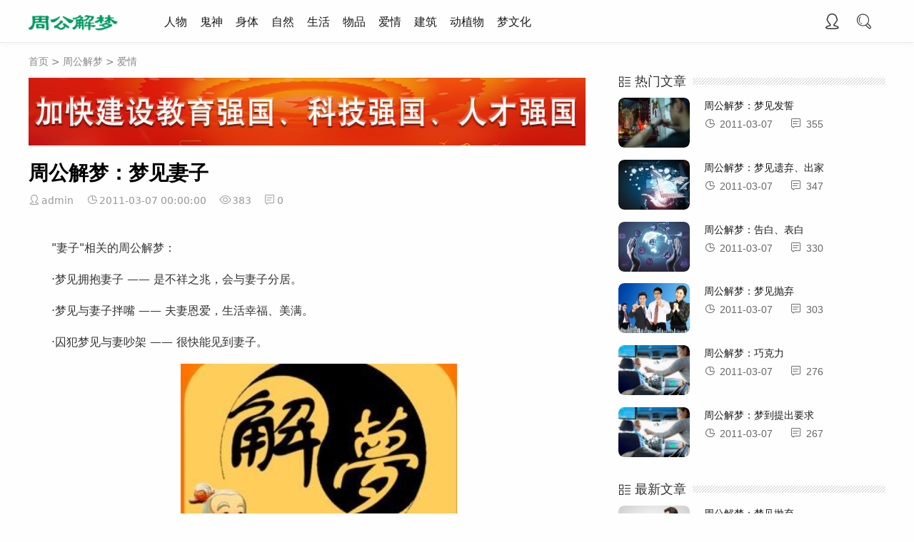

--- FILE ---
content_type: text/html
request_url: http://jm.pc004.com/aiqing/1409/24/27764.shtml
body_size: 3695
content:
<!DOCTYPE html>
<html lang="zh-CN">
<head>
<meta charset="UTF-8">
<meta name="viewport" content="width=device-width, initial-scale=1.0, minimum-scale=1.0, maximum-scale=1.0, user-scalable=no">
<meta name="renderer" content="webkit">
<meta name="force-rendering" content="webkit">
<meta http-equiv="X-UA-Compatible" content="IE=edge,Chrome=1">
<meta name="applicable-device" content="pc,mobile">
<title>周公解梦：梦见妻子--科普知识</title>
<meta name="keywords" content="" />
<meta name="description" content="周公解梦：梦见妻子 " />
<link rel="shortcut icon" href="http://kepu.pc004.com/favicon.ico">
<link rel="stylesheet" href="http://kepu.pc004.com/skin/ecms252/css/font.css" type="text/css">
<link rel="stylesheet" href="http://kepu.pc004.com/skin/ecms252/css/style.css" type="text/css">
<link href="//cdn.staticfile.org/font-awesome/4.7.0/css/font-awesome.min.css" rel="stylesheet">
<script src="http://kepu.pc004.com/skin/ecms252/js/jquery-2.2.4.min.js" type="text/javascript"></script>
</head>

<body>
<!--头部开始-->
<header class="header">
  <div class="h-wrap container clearfix">
    <h1 class="logo-area fl"> <a href="http://jm.pc004.com/" title="周公解梦"> <img class="img" src="http://kepu.pc004.com/skin/ecms252/images/logo_jm.png" alt="周公解梦" title="周公解梦" /></a> </h1>
    <div class="m-nav-btn"> <i class="iconfont icon-nav"></i> </div>
    <nav class="responsive-nav animated-fast fadeInUpMenu">
      <div class="pc-nav m-nav fl" data-type="index" data-infoid="index">
        <ul class="nav-ul">
      <li id="navbar-category-232" class="li li-cate-232"><a href="http://jm.pc004.com/renwu" class="iconfont ">人物</a></li><li id="navbar-category-240" class="li li-cate-240"><a href="http://jm.pc004.com/guishen" class="iconfont ">鬼神</a></li><li id="navbar-category-239" class="li li-cate-239"><a href="http://jm.pc004.com/shenti" class="iconfont ">身体</a></li><li id="navbar-category-238" class="li li-cate-238"><a href="http://jm.pc004.com/ziran" class="iconfont ">自然</a></li><li id="navbar-category-237" class="li li-cate-237"><a href="http://jm.pc004.com/shenghuo" class="iconfont ">生活</a></li><li id="navbar-category-236" class="li li-cate-236"><a href="http://jm.pc004.com/wupin" class="iconfont ">物品</a></li><li id="navbar-category-235" class="li li-cate-235"><a href="http://jm.pc004.com/aiqing" class="iconfont ">爱情</a></li><li id="navbar-category-234" class="li li-cate-234"><a href="http://jm.pc004.com/jianzhu" class="iconfont ">建筑</a></li><li id="navbar-category-233" class="li li-cate-233"><a href="http://jm.pc004.com/dongzhiwu" class="iconfont ">动植物</a></li><li id="navbar-category-241" class="li li-cate-241"><a href="http://jm.pc004.com/mengwenhua" class="iconfont ">梦文化</a></li>        </ul>
      </div>
    </nav>
    <span id="search-button" class="search-button fr"> <i class="iconfont icon-search"></i> </span>
    <div id="search-area" class="container hidden br sb">
      <form class="searchform clearfix" name="searchform" method="post" action="http://kepu.pc004.com/e/search/index.php" method="post" id="searchform" >
      <input type="hidden" name="show" value="title,newstext" />
      <input type="hidden" name="tempid" value="1">
      <input type="hidden" value="1" name="tempid">
      <input type="hidden" value="news" name="tbname">
      <input name="mid" value="1" type="hidden">
      <input class="s-input br fl" type="text" name="keyboard" id="keyboard" placeholder="请输入关键词...">
      <button class="s-button fr br transition brightness" type="submit" id="searchsubmit">搜 索</button>
      </form>
    </div>
    <div class="login fr"> 
      <script src="http://kepu.pc004.com/e/member/login/loginjs.php"></script> 
    </div>
    <!-- --></div>
</header>
<!--头部结束-->
<nav class="breadcrumb container"> <a href="http://kepu.pc004.com/">首页</a>&nbsp;>&nbsp;<a href="http://jm.pc004.com">周公解梦</a>&nbsp;>&nbsp;<a href="http://jm.pc004.com/aiqing">爱情</a></nav>
<div id="content" class="content container clearfix">
  <div id="mainbox" class="article-box fl mb"> 
        <div class="pcd_ad ad mb20"><script src="http://kepu.pc004.com/d/js/acmsd/thea20.js"></script></div>
		<div class="mbd_ad ad mb20"><a href='http://kepu.pc004.com/e/public/ClickAd?adid=21' target=_blank><img src='http://www.pc004.com/d/file/2021-04-12/b34b2f9492f2a4dac573c1dbf108a5ac.png' border=0 width='790' height='80' alt=''></a></div>
    <article class="art-main sb br mb">
      <div class="art-head">
        <h1 class="art-title">周公解梦：梦见妻子</h1>
        <div class="head-info"> <span class="author">  <i class="iconfont icon-user"></i>admin </span>
          <time class="time" datetime="2011-03-07 00:00:00" title="2011-03-07 00:00:00"> <i class="iconfont icon-time"></i>2011-03-07 00:00:00</time>
          <span class="view"> <i class="iconfont icon-view"></i><script src=http://kepu.pc004.com/e/public/ViewClick/?classid=235&id=47764&addclick=1></script></span> <span class="comment"> <i class="iconfont icon-comment"></i><script src=http://kepu.pc004.com/e/public/ViewClick/?classid=235&id=47764&down=2></script></span> </div>
      </div>
      <div class="art-content">
         <p style="text-indent:2em;">&quot;妻子&quot;相关的周公解梦：</p>
<p style="text-indent:2em;">&middot;梦见拥抱妻子 &mdash;&mdash; 是不祥之兆，会与妻子分居。</p>
<p style="text-indent:2em;">&middot;梦见与妻子拌嘴 &mdash;&mdash; 夫妻恩爱，生活幸福、美满。</p>
<p style="text-indent:2em;">&middot;囚犯梦见与妻吵架 &mdash;&mdash; 很快能见到妻子。</p>
<div style="text-indent: 2em; text-align: center;"><img alt="" src="http://kepu.pc004.com/d/file/2021-05-19/4a3190a51d91e499b277693c913065d1.png" /></div>
<p style="text-indent:2em;">&middot;梦见和妻分离 &mdash;&mdash; 会更加宠爱妻子。</p>
<p style="text-indent:2em;">&middot;梦见找了一位好吵闹的妻子 &mdash;&mdash; 生活会幸福、舒适。</p> 
             </div>
    <div class="pagebar">
      <div class="nav-links"></div>
    </div>
    </article>
        <div class="pcd_ad ad mb20"><script src="http://kepu.pc004.com/d/js/acmsd/thea22.js"></script></div>
		<div class="mbd_ad ad mb20"><a href='http://kepu.pc004.com/e/public/ClickAd?adid=23' target=_blank><img src='http://www.pc004.com/d/file/2021-04-12/88354a190a555d925fd7f3d7774425c4.png' border=0 width='790' height='80' alt=''></a></div>
    <div class="prev-next sb br mb clearfix">
      <p class="post-prev fl ellipsis"> <span class="prev iconfont icon-toleft">上一篇</span> <strong> <a href='http://jm.pc004.com/aiqing/1409/24/27763.shtml'>周公解梦：梦见爱情</a></strong> </p>
      <p class="post-next fr ellipsis"> <span class="next iconfont icon-toright">下一篇</span> <strong> <a href='http://jm.pc004.com/aiqing'>返回列表</a></strong> </p>
    </div>
    <!--相关文章-->
    <div class="related-art sb br mb">
      <p class="c-title"> <span class="name">相关文章</span></p>
      <ul class="ul clearfix">
              </ul>
    </div>
  </div>
  <aside id="sidebar" class="hidden-sm-md-lg fr">
    <div class="theiaStickySidebar">
      <section id="aside_hot_comment" class="widget widget_aside_hot_comment sb br mb">
        <p class="c-title mb"> <span class="name">热门文章</span></p>
        <ul class="widget-content aside_hot_comment">
                            <li class="list clearfix"> <a href="http://jm.pc004.com/aiqing/1409/24/27758.shtml" title="周公解梦：梦见发誓"> <span class="img-wrap br"> <img src="http://kepu.pc004.com/skin/ecms252/images/random/r20.png" alt="周公解梦：梦见发誓" class="img-cover br random-img"></span>
            <div class="new-text">
              <p class="title">周公解梦：梦见发誓</p>
              <div class="info"> <span class="time"> <i class="iconfont icon-time"></i> <span class="font-oswald">2011-03-07</span></span> <span class="comment"> <i class="iconfont icon-comment"></i> <span class="font-oswald">355</span></span> </div>
            </div>
            </a> </li>
                            <li class="list clearfix"> <a href="http://jm.pc004.com/aiqing/1409/24/27759.shtml" title="周公解梦：梦见遗弃、出家"> <span class="img-wrap br"> <img src="http://kepu.pc004.com/skin/ecms252/images/random/r10.png" alt="周公解梦：梦见遗弃、出家" class="img-cover br random-img"></span>
            <div class="new-text">
              <p class="title">周公解梦：梦见遗弃、出家</p>
              <div class="info"> <span class="time"> <i class="iconfont icon-time"></i> <span class="font-oswald">2011-03-07</span></span> <span class="comment"> <i class="iconfont icon-comment"></i> <span class="font-oswald">347</span></span> </div>
            </div>
            </a> </li>
                            <li class="list clearfix"> <a href="http://jm.pc004.com/aiqing/1409/24/27761.shtml" title="周公解梦：告白、表白"> <span class="img-wrap br"> <img src="http://kepu.pc004.com/skin/ecms252/images/random/r5.png" alt="周公解梦：告白、表白" class="img-cover br random-img"></span>
            <div class="new-text">
              <p class="title">周公解梦：告白、表白</p>
              <div class="info"> <span class="time"> <i class="iconfont icon-time"></i> <span class="font-oswald">2011-03-07</span></span> <span class="comment"> <i class="iconfont icon-comment"></i> <span class="font-oswald">330</span></span> </div>
            </div>
            </a> </li>
                            <li class="list clearfix"> <a href="http://jm.pc004.com/aiqing/1409/24/27756.shtml" title="周公解梦：梦见抛弃"> <span class="img-wrap br"> <img src="http://kepu.pc004.com/skin/ecms252/images/random/r39.png" alt="周公解梦：梦见抛弃" class="img-cover br random-img"></span>
            <div class="new-text">
              <p class="title">周公解梦：梦见抛弃</p>
              <div class="info"> <span class="time"> <i class="iconfont icon-time"></i> <span class="font-oswald">2011-03-07</span></span> <span class="comment"> <i class="iconfont icon-comment"></i> <span class="font-oswald">303</span></span> </div>
            </div>
            </a> </li>
                            <li class="list clearfix"> <a href="http://jm.pc004.com/aiqing/1409/24/27757.shtml" title="周公解梦：巧克力"> <span class="img-wrap br"> <img src="http://kepu.pc004.com/skin/ecms252/images/random/r36.png" alt="周公解梦：巧克力" class="img-cover br random-img"></span>
            <div class="new-text">
              <p class="title">周公解梦：巧克力</p>
              <div class="info"> <span class="time"> <i class="iconfont icon-time"></i> <span class="font-oswald">2011-03-07</span></span> <span class="comment"> <i class="iconfont icon-comment"></i> <span class="font-oswald">276</span></span> </div>
            </div>
            </a> </li>
                            <li class="list clearfix"> <a href="http://jm.pc004.com/aiqing/1409/24/27760.shtml" title="周公解梦：梦到提出要求"> <span class="img-wrap br"> <img src="http://kepu.pc004.com/skin/ecms252/images/random/r36.png" alt="周公解梦：梦到提出要求" class="img-cover br random-img"></span>
            <div class="new-text">
              <p class="title">周公解梦：梦到提出要求</p>
              <div class="info"> <span class="time"> <i class="iconfont icon-time"></i> <span class="font-oswald">2011-03-07</span></span> <span class="comment"> <i class="iconfont icon-comment"></i> <span class="font-oswald">267</span></span> </div>
            </div>
            </a> </li>
                  </ul>
      </section>

      <section id="aside_new" class="widget widget_aside_new sb br mb">
        <p class="c-title mb"> <span class="name">最新文章</span></p>
        <ul class="widget-content aside_new">
                            <li class="list clearfix"> <a href="http://jm.pc004.com/aiqing/1409/24/27756.shtml" title="周公解梦：梦见抛弃"> <span class="img-wrap br"> <img src="http://kepu.pc004.com/skin/ecms252/images/random/r32.png" alt="周公解梦：梦见抛弃" class="img-cover br random-img"></span>
            <div class="new-text">
              <p class="title">周公解梦：梦见抛弃</p>
              <div class="info"> <span class="time"> <i class="iconfont icon-time"></i> <span class="font-oswald">2011-03-07</span></span> <span class="comment"> <i class="iconfont icon-comment"></i> <span class="font-oswald">303</span></span> </div>
            </div>
            </a> </li>
                            <li class="list clearfix"> <a href="http://jm.pc004.com/aiqing/1409/24/27757.shtml" title="周公解梦：巧克力"> <span class="img-wrap br"> <img src="http://kepu.pc004.com/skin/ecms252/images/random/r36.png" alt="周公解梦：巧克力" class="img-cover br random-img"></span>
            <div class="new-text">
              <p class="title">周公解梦：巧克力</p>
              <div class="info"> <span class="time"> <i class="iconfont icon-time"></i> <span class="font-oswald">2011-03-07</span></span> <span class="comment"> <i class="iconfont icon-comment"></i> <span class="font-oswald">276</span></span> </div>
            </div>
            </a> </li>
                            <li class="list clearfix"> <a href="http://jm.pc004.com/aiqing/1409/24/27758.shtml" title="周公解梦：梦见发誓"> <span class="img-wrap br"> <img src="http://kepu.pc004.com/skin/ecms252/images/random/r28.png" alt="周公解梦：梦见发誓" class="img-cover br random-img"></span>
            <div class="new-text">
              <p class="title">周公解梦：梦见发誓</p>
              <div class="info"> <span class="time"> <i class="iconfont icon-time"></i> <span class="font-oswald">2011-03-07</span></span> <span class="comment"> <i class="iconfont icon-comment"></i> <span class="font-oswald">355</span></span> </div>
            </div>
            </a> </li>
                            <li class="list clearfix"> <a href="http://jm.pc004.com/aiqing/1409/24/27759.shtml" title="周公解梦：梦见遗弃、出家"> <span class="img-wrap br"> <img src="http://kepu.pc004.com/skin/ecms252/images/random/r3.png" alt="周公解梦：梦见遗弃、出家" class="img-cover br random-img"></span>
            <div class="new-text">
              <p class="title">周公解梦：梦见遗弃、出家</p>
              <div class="info"> <span class="time"> <i class="iconfont icon-time"></i> <span class="font-oswald">2011-03-07</span></span> <span class="comment"> <i class="iconfont icon-comment"></i> <span class="font-oswald">347</span></span> </div>
            </div>
            </a> </li>
                            <li class="list clearfix"> <a href="http://jm.pc004.com/aiqing/1409/24/27760.shtml" title="周公解梦：梦到提出要求"> <span class="img-wrap br"> <img src="http://kepu.pc004.com/skin/ecms252/images/random/r24.png" alt="周公解梦：梦到提出要求" class="img-cover br random-img"></span>
            <div class="new-text">
              <p class="title">周公解梦：梦到提出要求</p>
              <div class="info"> <span class="time"> <i class="iconfont icon-time"></i> <span class="font-oswald">2011-03-07</span></span> <span class="comment"> <i class="iconfont icon-comment"></i> <span class="font-oswald">267</span></span> </div>
            </div>
            </a> </li>
                            <li class="list clearfix"> <a href="http://jm.pc004.com/aiqing/1409/24/27761.shtml" title="周公解梦：告白、表白"> <span class="img-wrap br"> <img src="http://kepu.pc004.com/skin/ecms252/images/random/r3.png" alt="周公解梦：告白、表白" class="img-cover br random-img"></span>
            <div class="new-text">
              <p class="title">周公解梦：告白、表白</p>
              <div class="info"> <span class="time"> <i class="iconfont icon-time"></i> <span class="font-oswald">2011-03-07</span></span> <span class="comment"> <i class="iconfont icon-comment"></i> <span class="font-oswald">330</span></span> </div>
            </div>
            </a> </li>
                  </ul>
      </section>
    </div>
  </aside>
</div>
<!--底部开始-->
<footer class="footer">
<div class="main container">
    <div class="f-diy fl"> 
<small>
       <p>Copyright &copy; 2008-2024&nbsp;&nbsp; <a href="http://jm.pc004.com/" target="_blank" title="周公解梦">周公解梦</a> &nbsp;&nbsp; <a rel="nofollow" href="http://beian.miit.gov.cn/" target="_blank">晋ICP备14005107号-1</a>&nbsp;&nbsp;<a rel="nofollow" href="http://www.pc004.com/about/" target="_blank">联系我们</a>&nbsp;&nbsp;<a rel="nofollow" href="http://www.pc004.com/about/index.shtml#bqsm" target="_blank">版权声明</a>  <script charset="UTF-8" id="LA_COLLECT" src="//sdk.51.la/js-sdk-pro.min.js"></script>
<script>LA.init({id: "JGxdogXRo3gBe9lS",ck: "JGxdogXRo3gBe9lS"})</script></p>
      </small> 
</div>
    <div class="clear"></div>
  </div>
  <div id="toolbar" class="toolbar ">
    <div id="totop" class="btn hidden"> <i class="iconfont icon-totop"></i> </div>
  </div>
</footer>

<!--底部结束-->
<div id="mask-hidden" class="mask-hidden transition"></div>
<script src="http://kepu.pc004.com/skin/ecms252/js/common.js" type="text/javascript"></script> 
</body>
</html>

--- FILE ---
content_type: text/html; charset=utf-8
request_url: http://kepu.pc004.com/e/member/login/loginjs.php
body_size: 192
content:
document.write("<span><a rel=\"nofollow\" title=\"账户登录\" href=\"http://kepu.pc004.com/e/member/login/\" target=\"_blank\"><i class=\"iconfont icon-user\"></i></a></span> ");


--- FILE ---
content_type: text/html; charset=utf-8
request_url: http://kepu.pc004.com/e/public/ViewClick/?classid=235&id=47764&addclick=1
body_size: 53
content:
document.write('383');

--- FILE ---
content_type: text/css
request_url: http://kepu.pc004.com/skin/ecms252/css/font.css
body_size: 848
content:
@font-face {font-family: "iconfont";
  src: url('../fonts/font.eot'); /* IE9 */
  src: url('../fonts/font.eot#iefix') format('embedded-opentype'), /* IE6-IE8 */
  url('../fonts/font.woff2') format('woff2'),
  url('../fonts/font.woff') format('woff'),
  url('../fonts/font.ttf') format('truetype'), /* chrome, firefox, opera, Safari, Android, iOS 4.2+ */
  url('../fonts/font.svg') format('svg'); /* iOS 4.1- */
}

.iconfont {
  font-family: "iconfont" !important;
  font-size: 16px;
  font-style: normal;
  -webkit-font-smoothing: antialiased;
  -moz-osx-font-smoothing: grayscale;
}

.icon-top:before {
  content: "\e61f";
}

.icon-service:before {
  content: "\e649";
}

.icon-link:before {
  content: "\e66f";
}

.icon-qqqun:before {
  content: "\e688";
}

.icon-qq:before {
  content: "\e62d";
}

.icon-phone:before {
  content: "\e674";
}

.icon-address:before {
  content: "\e675";
}

.icon-refresh:before {
  content: "\e699";
}

.icon-weibo-fill:before {
  content: "\e60e";
}

.icon-cry:before {
  content: "\e609";
}

.icon-close2:before {
  content: "\e612";
}

.icon-friendcircle:before {
  content: "\e6da";
}

.icon-weibo:before {
  content: "\e6dd";
}

.icon-wechat:before {
  content: "\e6de";
}

.icon-qzone:before {
  content: "\e6df";
}

.icon-sofa:before {
  content: "\e6fd";
}

.icon-close:before {
  content: "\e639";
}

.icon-qr:before {
  content: "\e640";
}

.icon-nav:before {
  content: "\e6c8";
}

.icon-jian:before {
  content: "\e60a";
}

.icon-douban-fill:before {
  content: "\e615";
}

.icon-quote:before {
  content: "\e630";
}

.icon-qq-fill:before {
  content: "\e61b";
}

.icon-wechat-fill:before {
  content: "\e64d";
}

.icon-thumb:before {
  content: "\e627";
}

.icon-totop:before {
  content: "\e72e";
}

.icon-chuanzhen:before {
  content: "\e6d6";
}

.icon-line:before {
  content: "\e611";
}

.icon-phone-fill:before {
  content: "\e6d3";
}

.icon-design:before {
  content: "\eb6a";
}

.icon-view:before {
  content: "\eb8b";
}

.icon-user:before {
  content: "\eb8a";
}

.icon-news:before {
  content: "\eb91";
}

.icon-time:before {
  content: "\eb95";
}

.icon-code:before {
  content: "\ebce";
}

.icon-product:before {
  content: "\ebd0";
}

.icon-ai:before {
  content: "\ebd1";
}

.icon-flow:before {
  content: "\ebd8";
}

.icon-find:before {
  content: "\ebfb";
}

.icon-mail:before {
  content: "\e600";
}

.icon-search:before {
  content: "\e6b9";
}

.icon-more2:before {
  content: "\ec1c";
}

.icon-qzone-fill:before {
  content: "\e665";
}

.icon-setting:before {
  content: "\e632";
}

.icon-hot:before {
  content: "\e621";
}

.icon-cloud:before {
  content: "\ec33";
}

.icon-comment:before {
  content: "\ec3b";
}

.icon-item:before {
  content: "\ec6b";
}

.icon-reply:before {
  content: "\e672";
}

.icon-cate:before {
  content: "\ec80";
}

.icon-edit:before {
  content: "\ec88";
}

.icon-tag:before {
  content: "\e62c";
}

.icon-dot:before {
  content: "\e71c";
}

.icon-line2:before {
  content: "\e6d7";
}

.icon-right:before {
  content: "\e64b";
}

.icon-left:before {
  content: "\e64c";
}

.icon-down:before {
  content: "\e6a8";
}

.icon-more:before {
  content: "\e605";
}

.icon-home1:before {
  content: "\e602";
}

.icon-ding:before {
  content: "\e601";
}

.icon-toleft:before {
  content: "\e6a9";
}

.icon-home:before {
  content: "\e603";
}

.icon-toright:before {
  content: "\ec89";
}



--- FILE ---
content_type: text/css
request_url: http://kepu.pc004.com/skin/ecms252/css/style.css
body_size: 15166
content:
/*
Theme ID: ecms252
Author: 墨鱼移植
Author QQ：48444431
Author Email：48444431@qq.com
Author URL: http://www.moyublog.com/
*/
@charset "utf-8";
/*==========reset=========*/
html{font-size:100%;overflow-y:scroll;-webkit-text-size-adjust:100%;-ms-text-size-adjust:100%;text-rendering:optimizelegibility}
*,:after,:before{-webkit-box-sizing:border-box;-moz-box-sizing:border-box;box-sizing:border-box}
article,aside,blockquote,body,button,code,dd,details,dl,dt,fieldset,figcaption,figure,footer,form,h1,h2,h3,h4,h5,h6,header,hr,html,input,legend,li,menu,nav,ol,p,pre,section,td,textarea,th,ul{margin:0;padding:0}
article,aside,details,figcaption,figure,footer,header,menu,nav,section{display:block}
audio,canvas,video{display:inline-block}
body,button,input,select,textarea{font:400 14px/1.8 PingFang SC,Lantinghei SC,Microsoft Yahei,Hiragino Sans GB,Microsoft Sans Serif,WenQuanYi Micro Hei,sans}
button::-moz-focus-inner,input::-moz-focus-inner{padding:0;border:0}
table{border-collapse:collapse;border-spacing:0}
fieldset,img{border:0}
li,ul{list-style:none}
.art-content li,.art-content ul{list-style:inherit}
a{text-decoration:none}
a:hover{text-decoration:none}
small{font-size:.9em}
input,textarea,button{outline:0}
h1,h2,h3,h4,h5,h6{font-family:PingFang SC,Verdana,Helvetica Neue,Microsoft Yahei,Hiragino Sans GB,Microsoft Sans Serif,WenQuanYi Micro Hei,sans-serif;font-size:100%;font-weight:600;color:#000;line-height:1.35}
code,pre,pre tt{font-family:Courier,'Courier New',monospace}
pre{background:#f8f8f8;border:1px solid #ddd;padding:1em 1.5em;display:block;-webkit-overflow-scrolling:touch}
hr{border:none;border-bottom:1px solid #cfcfcf;margin-bottom:.8em;height:10px}
.textwrap,.textwrap td,.textwrap th{word-wrap:break-word;word-break:break-all}
.textwrap-table{table-layout:fixed}
.serif{font-family:Palatino,Optima,Georgia,serif}
img{max-width:100%}
/*去除ios默认样式*/
button {border: none;outline: none;-webkit-appearance:none;border-radius: 0;}
input[type="button"], input[type="submit"], input[type="reset"] {-webkit-appearance: none;border-radius: 0;}
/*---font oswald---*/
@font-face {
  font-family: 'Oswald';
  font-style: normal;
  font-weight: 200;
  src: url(../fonts/oswald2.woff2) format('woff2');
}
.font-oswald {font-family: 'Oswald', sans-serif;}
/*==========global color=========*/
html{color:#333;background:#fefefe}
a{color:#1a1a1a;font-style: normal;-webkit-font-smoothing: antialiased;-moz-osx-font-smoothing: grayscale;}
a:hover{color:#009A61}
::selection{background:#009A61;color:#fff}
::-moz-selection{background:#009A61;color:#fff}
/*==========public class=========*/
.clearfix:after{content:".";display:block;height:0;clear:both;visibility:hidden}
.clear{clear:both}
.fl{float:left}
.fr{float:right}
.bn{border:none!important}
.pd{padding:1.5em}
.mb{margin-bottom:40px}
.mt{margin-top:20px}
.mr{margin-right:20px}
.br{-moz-border-radius:8px;-webkit-border-radius:8px;border-radius:8px}
.sb{box-shadow:0 0px 0px rgba(26,26,26,.1);}
.nav-sb{box-shadow: 0 3px 14px 0 rgba(199,209,215,.4);background:#fff}
.container{max-width:1200px;margin:0 auto}
.transition{-webkit-transition:all ease .4s;-moz-transition:all ease .4s;-ms-transition:all ease .4s;-o-transition:all ease .4s;transition:all ease .4s}
.img-cover{object-fit:cover}
/*单行文本溢出省略*/
.ellipsis{overflow:hidden;text-overflow:ellipsis;white-space:nowrap}
/*两行文本溢出省略*/
.multi-ellipsis{position:relative;line-height:1.4em!important;height:2.8em!important;overflow:hidden}
.multi-ellipsis:after{content:"";font-weight:700;position:absolute;bottom:0;right:0;padding-left:20px;background:-webkit-linear-gradient(left,transparent,#fff 62%);background:-o-linear-gradient(right,transparent,#fff 62%);background:-moz-linear-gradient(right,transparent,#fff 62%);background:linear-gradient(to right,transparent,#fff 62%)}
/*hover时提升按钮颜色明度*/
.brightness:hover{-webkit-filter:brightness(1.2);filter:brightness(1.2);-webkit-transition:all ease .4s;-moz-transition:all ease .4s;-ms-transition:all ease .4s;-o-transition:all ease .4s;transition:all ease .4s}
/*修改不同视口下公共类属性的值*/
@media screen and (max-width:1200px){
.mb{margin-bottom:10px}
.m-ellipsis{overflow:hidden;text-overflow:ellipsis;white-space:nowrap!important}
.m-multi-ellipsis{position:relative;line-height:1.4em!important;height:2.8em!important;overflow:hidden}
.m-multi-ellipsis:after{content:"";font-weight:700;position:absolute;bottom:0;right:0;padding-left:20px;background:-webkit-linear-gradient(left,transparent,#fff 62%);background:-o-linear-gradient(right,transparent,#fff 62%);background:-moz-linear-gradient(right,transparent,#fff 62%);background:linear-gradient(to right,transparent,#fff 62%)}
}
/*不同视口下对html的显隐*/
.hidden{display:none}
@media screen and (max-width:1200px){.hidden-sm-md-lg{display:none!important}}
@media screen and (max-width:768px){.hidden-sm{display:none!important}}
@media screen and (min-width:769px) and (max-width:992px){.hidden-md{display:none!important}}
@media screen and (min-width:993px) and (max-width:1200px){.hidden-lg{display:none!important}}
@media screen and (min-width:1201px){.hidden-xl{display:none!important}}
/*你懂的*/
.fuck-ie{position:fixed;z-index:1;left:0;right:0;top:0;bottom:0;background:#fff;z-index:99}
.fuck-ie .tips{position:absolute;width:700px;height:100px;color:#c57602;border: 1px solid #fe9219;text-align:center;line-height:100px;left:50%;top:50%;margin-left:-350px;font-size:16px;margin-top:-50px;background:#fffedc;z-index:999}
/*animate.css*/
@-webkit-keyframes fadeInUpMenu{from{opacity:0;visibility:hidden;-webkit-transform:translate3d(0,20px,0);transform:translate3d(0,20px,0)}to{opacity:1;visibility:visible;-webkit-transform:none;transform:none}}
@keyframes fadeInUpMenu{from{opacity:0;visibility:hidden;-webkit-transform:translate3d(0,20px,0);transform:translate3d(0,20px,0)}
to{visibility:visible;opacity:1;-webkit-transform:none;transform:none}
}
.fadeInUpMenu{-webkit-animation-name:fadeInUpMenu;animation-name:fadeInUpMenu}
.animated-fast{-webkit-animation-duration:.5s;animation-duration:.5s;-webkit-animation-fill-mode:both;animation-fill-mode:both}
.animated{-webkit-animation-duration:1s;animation-duration:1s;-webkit-animation-fill-mode:both;animation-fill-mode:both}
@media (prefers-reduced-motion){.animated{-webkit-animation:unset!important;animation:unset!important;-webkit-transition:none!important;transition:none!important}}
/*==========【复用模块】图片放大transform=========*/
.img-post img,#aside_hot_comment img,#aside_new img,#aside_random img,.double-list .item img,.recommend-b .thumbnail img,
.article-list .figure img,.recommend-c .figure img,.full-post .figure img,.recommend-a .item img,.related-item .img{-webkit-transition:all .4s;transition:all .4s}
.img-post .a:hover img,#aside_hot_comment .list:hover img,#aside_new .list:hover img,#aside_random .list:hover img,.double-list .item:hover img,.recommend-b .item:hover img,.article-list:hover img,.recommend-c .img-list:hover img,.full-post .img-list:hover img,.recommend-a .item:hover img,.related-item:hover img{border-radius:0;-webkit-transform:scale(1.2);transform:scale(1.2);-ms-transform:scale(1.2)}
/*========【复用模块】模块标题栏样式========*/
.c-title{font-size: 18px;position: relative;margin-bottom: 1em;background:#fcfcfc url('../images/pattern.png');line-height:.6em;}
.c-title span{padding: 0.1em 0.5em 0.1em 1.3em;background:#fefefe;color: #333;}
.c-title:after{content: "\ec6b";font-family: iconfont !important;font-size: 18px;font-style: normal;-webkit-font-smoothing: antialiased;-moz-osx-font-smoothing: grayscale;left:0;top: 0;position: absolute;-webkit-transition: .5s;-moz-transition: .5s;-ms-transition: .5s;-o-transition: .5s;transition: .5s;}
/*========header========*/
.header{height:60px;font-size:100%;width:100%;position:fixed;top:0;left:0;z-index:9;background:rgba(254,254,254,.85);border-bottom: 1px solid #eaeaea;box-shadow: 1px 1px 10px rgba(0,0,0,0.05);backdrop-filter: blur(5px);-webkit-backdrop-filter: blur(5px);}
.nav-ul li .iconfont{}
.h-wrap{height:60px;position:relative}
.logo-area{padding-top:2px;padding-right:40px}
.logo-area .img{width:90%}
.pc-nav{max-width:80%;height:60px;}
.pc-nav li{float:left}
.pc-nav li a{height:60px;line-height:60px;padding:0 20px;font-size:16px;display:block}
.pc-nav li a:after{content:"\e6a8";font-family:iconfont!important;font-size:16px;font-style:normal;-webkit-font-smoothing:antialiased;-moz-osx-font-smoothing:grayscale}
.pc-nav .sub-nav a:after{content:"\e64b";font-family:iconfont!important;font-size:16px;font-style:normal;-webkit-font-smoothing:antialiased;-moz-osx-font-smoothing:grayscale}
.pc-nav .sub-nav a:hover{color:#009A61}
.pc-nav li a:only-child::after{content:""}
.pc-nav .li-cate{position:relative}
.pc-nav .active{color:#009A61}
.dropdown-toggle:active,.open .dropdown-toggle{outline:0}
.dropdown-nav{position:absolute;top:44px;left:0;z-index:1000;display:none;float:left;margin:0;padding:0;background-color:#323841;list-style:none}
.dropdown-nav .active a,.dropdown-nav .active a:hover,.dropdown-nav li a:hover{background-color:#262c31;color:#fff}
.pc-nav{font-size:14px;margin-right:10px}
.pc-nav li{position:relative;list-style:none;display:block;float:left}
.pc-nav li a{text-transform:none;line-height:60px;height:60px;padding:0 9px;display:block}
.pc-nav li a i.fa{padding-right:3px;position:relative;top:0}
.pc-nav li .sub-nav{text-align:left;position:absolute;top:60px;left:-17px;visibility:hidden;opacity:0;background:rgba(255,255,255,.98);border-radius: 2px;}
.pc-nav li .sub-nav li{float:none;height:40px;min-height:40px}
.pc-nav li .sub-nav li a{line-height:40px;height:40px;padding:0 35px;color:#1a1a1a;white-space:nowrap;min-width:110px}
.pc-nav li .sub-nav li a i.iconfont{padding-right:3px}
.pc-nav li .sub-nav li a:hover{background:0 0}
.pc-nav .active a,.pc-nav .active a:focus{color:#fff}
.pc-nav li>ul>li a.current-menu-item{background:0 0}
.pc-nav li.current-menu-ancestor a,.pc-nav li.current-menu-item a,.pc-nav li.current-post-ancestor a,.pc-nav li:hover a{position:relative}
.pc-nav li .icons{margin-right:5px;font-size:17px;top:1px;position:relative}
.pc-nav .nav-ul>li:hover>.sub-nav{display:block;padding:20px 0;opacity:1}
.nav-ul>li,.nav-ul>li>li{float:left}
.pc-nav .nav-ul li ul li:hover>.sub-nav{display:block;padding:20px 0}
.pc-nav li ul li .sub-nav{top:-20px;left:100%}
.pc-nav li ul.sub-nav li>a.menu-th3:after{content:".";display:inline-block;width:0;height:0;margin-left:2px;vertical-align:middle;border-left:4px solid;border-bottom:4px solid transparent;border-top:4px solid transparent;position:relative;left:5px;overflow:hidden}
.pc-nav .has-child>a:after{content:".";display:inline-block;width:0;height:0;margin-left:2px;vertical-align:middle;border-top:4px solid;border-right:4px solid transparent;border-left:4px solid transparent;position:relative;left:5px;overflow:hidden}
.m-nav-btn,.nav-sousuo,span.toggle-btn{display:none}
#search-area{position:absolute;bottom:10px;right:60px;z-index:2;width:23.2%;}
.header .contribute .a{display:block;margin:12px 20px;height:36px;line-height:36px;padding:0 1em;text-align:center;border-radius:4px;background-color:#009A61;color:#fff}
.header .login{width:60px;height:60px;line-height:60px;text-align: center;margin-right:-15px;}
.header .login a{display:block;color:#333;}
.header .login i.iconfont{font-size:24px;}
.search-button{cursor:pointer;width:60px;height:60px;line-height:60px;display:block;text-align:center}
.search-button i.iconfont{font-size:24px}
.searchform{width:100%}
.s-input{width:80%;border:none;background:#eee;font-weight:400;height:40px;padding: 10px 20px;ine-height:40px;border-radius: 100px;color:#333;border-top-right-radius:0!important;border-bottom-right-radius:0!important}
.s-button{border-radius: 100px;width:20%;border:none;cursor:pointer;height:40px;line-height:40px;background-color:#009A61;color:#fff;border-top-left-radius:0!important;border-bottom-left-radius:0!important}
.mask-hidden{position:fixed;z-index:3;left:0;right:0;top:0;bottom:0;opacity:0;background:#000;visibility:hidden}
.mask-show{visibility:visible;opacity:.4}
/*========幻灯片======*/
/*Swiper 3.0.5*/
.swiper-container{margin:0 auto;position:relative;overflow:hidden;z-index:1}
.swiper-container-no-flexbox .swiper-slide{float:left}
.swiper-container-vertical>.swiper-wrapper{-webkit-box-orient:vertical;-moz-box-orient:vertical;-ms-flex-direction:column;-webkit-flex-direction:column;flex-direction:column}
.swiper-wrapper{position:relative;width:100%;height:100%;z-index:1;display:-webkit-box;display:-moz-box;display:-ms-flexbox;display:-webkit-flex;display:flex;-webkit-transform-style:preserve-3d;-moz-transform-style:preserve-3d;-ms-transform-style:preserve-3d;transform-style:preserve-3d;-webkit-transition-property:-webkit-transform;-moz-transition-property:-moz-transform;-o-transition-property:-o-transform;-ms-transition-property:-ms-transform;transition-property:transform;-webkit-box-sizing:content-box;-moz-box-sizing:content-box;box-sizing:content-box}
.swiper-container-android .swiper-slide,.swiper-wrapper{-webkit-transform:translate3d(0,0,0);-moz-transform:translate3d(0,0,0);-o-transform:translate(0,0);-ms-transform:translate3d(0,0,0);transform:translate3d(0,0,0)}
.swiper-container-multirow>.swiper-wrapper{-webkit-box-lines:multiple;-moz-box-lines:multiple;-ms-fles-wrap:wrap;-webkit-flex-wrap:wrap;flex-wrap:wrap}
.swiper-container-free-mode>.swiper-wrapper{-webkit-transition-timing-function:ease-out;-moz-transition-timing-function:ease-out;-ms-transition-timing-function:ease-out;-o-transition-timing-function:ease-out;transition-timing-function:ease-out;margin:0 auto}
.swiper-slide{-webkit-transform-style:preserve-3d;-moz-transform-style:preserve-3d;-ms-transform-style:preserve-3d;transform-style:preserve-3d;-webkit-flex-shrink:0;-ms-flex:0 0 auto;flex-shrink:0;width:100%;height:100%;position:relative}
.swiper-container .swiper-notification{position:absolute;left:0;top:0;pointer-events:none;opacity:0;z-index:-1000}
.swiper-wp8-horizontal{-ms-touch-action:pan-y;touch-action:pan-y}
.swiper-wp8-vertical{-ms-touch-action:pan-x;touch-action:pan-x}
.swiper-button-next,.swiper-button-prev{position:absolute;top:50%;width:27px;height:44px;margin-top:-22px;z-index:10;cursor:pointer;-moz-background-size:27px 44px;-webkit-background-size:27px 44px;background-size:27px 44px;background-position:center;background-repeat:no-repeat}
.swiper-button-next.swiper-button-disabled,.swiper-button-prev.swiper-button-disabled{opacity:.35;cursor:auto;pointer-events:none}
.swiper-button-prev,.swiper-container-rtl .swiper-button-next{background-image:url("data:image/svg+xml;charset=utf-8,%3Csvg%20xmlns%3D'http%3A%2F%2Fwww.w3.org%2F2000%2Fsvg'%20viewBox%3D'0%200%2027%2044'%3E%3Cpath%20d%3D'M0%2C22L22%2C0l2.1%2C2.1L4.2%2C22l19.9%2C19.9L22%2C44L0%2C22L0%2C22L0%2C22z'%20fill%3D'%23007aff'%2F%3E%3C%2Fsvg%3E");left:10px;right:auto}
.swiper-button-prev.swiper-button-black,.swiper-container-rtl .swiper-button-next.swiper-button-black{background-image:url("data:image/svg+xml;charset=utf-8,%3Csvg%20xmlns%3D'http%3A%2F%2Fwww.w3.org%2F2000%2Fsvg'%20viewBox%3D'0%200%2027%2044'%3E%3Cpath%20d%3D'M0%2C22L22%2C0l2.1%2C2.1L4.2%2C22l19.9%2C19.9L22%2C44L0%2C22L0%2C22L0%2C22z'%20fill%3D'%23000000'%2F%3E%3C%2Fsvg%3E")}
.swiper-button-prev.swiper-button-white,.swiper-container-rtl .swiper-button-next.swiper-button-white{background-image:url("data:image/svg+xml;charset=utf-8,%3Csvg%20xmlns%3D'http%3A%2F%2Fwww.w3.org%2F2000%2Fsvg'%20viewBox%3D'0%200%2027%2044'%3E%3Cpath%20d%3D'M0%2C22L22%2C0l2.1%2C2.1L4.2%2C22l19.9%2C19.9L22%2C44L0%2C22L0%2C22L0%2C22z'%20fill%3D'%23ffffff'%2F%3E%3C%2Fsvg%3E")}
.swiper-button-next,.swiper-container-rtl .swiper-button-prev{background-image:url("data:image/svg+xml;charset=utf-8,%3Csvg%20xmlns%3D'http%3A%2F%2Fwww.w3.org%2F2000%2Fsvg'%20viewBox%3D'0%200%2027%2044'%3E%3Cpath%20d%3D'M27%2C22L27%2C22L5%2C44l-2.1-2.1L22.8%2C22L2.9%2C2.1L5%2C0L27%2C22L27%2C22z'%20fill%3D'%23007aff'%2F%3E%3C%2Fsvg%3E");right:10px;left:auto}
.swiper-button-next.swiper-button-black,.swiper-container-rtl .swiper-button-prev.swiper-button-black{background-image:url("data:image/svg+xml;charset=utf-8,%3Csvg%20xmlns%3D'http%3A%2F%2Fwww.w3.org%2F2000%2Fsvg'%20viewBox%3D'0%200%2027%2044'%3E%3Cpath%20d%3D'M27%2C22L27%2C22L5%2C44l-2.1-2.1L22.8%2C22L2.9%2C2.1L5%2C0L27%2C22L27%2C22z'%20fill%3D'%23000000'%2F%3E%3C%2Fsvg%3E")}
.swiper-button-next.swiper-button-white,.swiper-container-rtl .swiper-button-prev.swiper-button-white{background-image:url("data:image/svg+xml;charset=utf-8,%3Csvg%20xmlns%3D'http%3A%2F%2Fwww.w3.org%2F2000%2Fsvg'%20viewBox%3D'0%200%2027%2044'%3E%3Cpath%20d%3D'M27%2C22L27%2C22L5%2C44l-2.1-2.1L22.8%2C22L2.9%2C2.1L5%2C0L27%2C22L27%2C22z'%20fill%3D'%23ffffff'%2F%3E%3C%2Fsvg%3E")}
.swiper-pagination{position:absolute;text-align:center;-webkit-transition:.3s;-moz-transition:.3s;-o-transition:.3s;transition:.3s;-webkit-transform:translate3d(0,0,0);-ms-transform:translate3d(0,0,0);-o-transform:translate3d(0,0,0);transform:translate3d(0,0,0);z-index:10}
.swiper-pagination.swiper-pagination-hidden{opacity:0}
.swiper-pagination-bullet{width:8px;height:8px;display:inline-block;border-radius:100%;background:#000;opacity:.2}
.swiper-pagination-clickable .swiper-pagination-bullet{cursor:pointer}
.swiper-pagination-white .swiper-pagination-bullet{background:#fff}
.swiper-pagination-bullet-active{opacity:1;background:#007aff}
.swiper-pagination-white .swiper-pagination-bullet-active{background:#fff}
.swiper-pagination-black .swiper-pagination-bullet-active{background:#000}
.swiper-container-vertical>.swiper-pagination{right:10px;top:50%;-webkit-transform:translate3d(0,-50%,0);-moz-transform:translate3d(0,-50%,0);-o-transform:translate(0,-50%);-ms-transform:translate3d(0,-50%,0);transform:translate3d(0,-50%,0)}
.swiper-container-vertical>.swiper-pagination .swiper-pagination-bullet{margin:5px 0;display:block}
.swiper-container-horizontal>.swiper-pagination{bottom:10px;left:0;width:100%}
.swiper-container-horizontal>.swiper-pagination .swiper-pagination-bullet{margin:0 5px}
.swiper-container-3d{-webkit-perspective:1200px;-moz-perspective:1200px;-o-perspective:1200px;perspective:1200px}
.swiper-container-3d .swiper-cube-shadow,.swiper-container-3d .swiper-slide,.swiper-container-3d .swiper-slide-shadow-bottom,.swiper-container-3d .swiper-slide-shadow-left,.swiper-container-3d .swiper-slide-shadow-right,.swiper-container-3d .swiper-slide-shadow-top,.swiper-container-3d .swiper-wrapper{-webkit-transform-style:preserve-3d;-moz-transform-style:preserve-3d;-ms-transform-style:preserve-3d;transform-style:preserve-3d}
.swiper-container-3d .swiper-slide-shadow-bottom,.swiper-container-3d .swiper-slide-shadow-left,.swiper-container-3d .swiper-slide-shadow-right,.swiper-container-3d .swiper-slide-shadow-top{position:absolute;left:0;top:0;width:100%;height:100%;pointer-events:none;z-index:10}
.swiper-container-3d .swiper-slide-shadow-left{background-image:-webkit-gradient(linear,left top,right top,from(rgba(0,0,0,.5)),to(rgba(0,0,0,0)));background-image:-webkit-linear-gradient(right,rgba(0,0,0,.5),rgba(0,0,0,0));background-image:-moz-linear-gradient(right,rgba(0,0,0,.5),rgba(0,0,0,0));background-image:-o-linear-gradient(right,rgba(0,0,0,.5),rgba(0,0,0,0));background-image:linear-gradient(to left,rgba(0,0,0,.5),rgba(0,0,0,0))}
.swiper-container-3d .swiper-slide-shadow-right{background-image:-webkit-gradient(linear,right top,left top,from(rgba(0,0,0,.5)),to(rgba(0,0,0,0)));background-image:-webkit-linear-gradient(left,rgba(0,0,0,.5),rgba(0,0,0,0));background-image:-moz-linear-gradient(left,rgba(0,0,0,.5),rgba(0,0,0,0));background-image:-o-linear-gradient(left,rgba(0,0,0,.5),rgba(0,0,0,0));background-image:linear-gradient(to right,rgba(0,0,0,.5),rgba(0,0,0,0))}
.swiper-container-3d .swiper-slide-shadow-top{background-image:-webkit-gradient(linear,left top,left bottom,from(rgba(0,0,0,.5)),to(rgba(0,0,0,0)));background-image:-webkit-linear-gradient(bottom,rgba(0,0,0,.5),rgba(0,0,0,0));background-image:-moz-linear-gradient(bottom,rgba(0,0,0,.5),rgba(0,0,0,0));background-image:-o-linear-gradient(bottom,rgba(0,0,0,.5),rgba(0,0,0,0));background-image:linear-gradient(to top,rgba(0,0,0,.5),rgba(0,0,0,0))}
.swiper-container-3d .swiper-slide-shadow-bottom{background-image:-webkit-gradient(linear,left bottom,left top,from(rgba(0,0,0,.5)),to(rgba(0,0,0,0)));background-image:-webkit-linear-gradient(top,rgba(0,0,0,.5),rgba(0,0,0,0));background-image:-moz-linear-gradient(top,rgba(0,0,0,.5),rgba(0,0,0,0));background-image:-o-linear-gradient(top,rgba(0,0,0,.5),rgba(0,0,0,0));background-image:linear-gradient(to bottom,rgba(0,0,0,.5),rgba(0,0,0,0))}
.swiper-container-coverflow .swiper-wrapper{-ms-perspective:1200px}
.swiper-container-fade.swiper-container-free-mode .swiper-slide{-webkit-transition-timing-function:ease-out;-moz-transition-timing-function:ease-out;-ms-transition-timing-function:ease-out;-o-transition-timing-function:ease-out;transition-timing-function:ease-out}
.swiper-container-fade .swiper-slide{pointer-events:none}
.swiper-container-fade .swiper-slide-active{pointer-events:auto}
.swiper-container-cube{overflow:visible}
.swiper-container-cube .swiper-slide{pointer-events:none;visibility:hidden;-webkit-transform-origin:0 0;-moz-transform-origin:0 0;-ms-transform-origin:0 0;transform-origin:0 0;-webkit-backface-visibility:hidden;-moz-backface-visibility:hidden;-ms-backface-visibility:hidden;backface-visibility:hidden;width:100%;height:100%}
.swiper-container-cube.swiper-container-rtl .swiper-slide{-webkit-transform-origin:100% 0;-moz-transform-origin:100% 0;-ms-transform-origin:100% 0;transform-origin:100% 0}
.swiper-container-cube .swiper-slide-active,.swiper-container-cube .swiper-slide-next,.swiper-container-cube .swiper-slide-next+.swiper-slide,.swiper-container-cube .swiper-slide-prev{pointer-events:auto;visibility:visible}
.swiper-container-cube .swiper-cube-shadow{position:absolute;left:0;bottom:0;width:100%;height:100%;background:#000;opacity:.6;-webkit-filter:blur(50px);filter:blur(50px)}
.swiper-container-cube.swiper-container-vertical .swiper-cube-shadow{z-index:0}
.swiper-scrollbar{border-radius:10px;position:relative;-ms-touch-action:none;background:rgba(0,0,0,.1)}
.swiper-container-horizontal>.swiper-scrollbar{position:absolute;left:1%;bottom:3px;z-index:50;height:5px;width:98%}
.swiper-container-vertical>.swiper-scrollbar{position:absolute;right:3px;top:1%;z-index:50;width:5px;height:98%}
.swiper-scrollbar-drag{height:100%;width:100%;position:relative;background:rgba(0,0,0,.5);border-radius:10px;left:0;top:0}
.swiper-scrollbar-cursor-drag{cursor:move}
.swiper-lazy-preloader{width:42px;height:42px;position:absolute;left:50%;top:50%;margin-left:-21px;margin-top:-21px;z-index:10;-webkit-transform-origin:50%;-moz-transform-origin:50%;transform-origin:50%;-webkit-animation:swiper-preloader-spin 1s steps(12,end) infinite;-moz-animation:swiper-preloader-spin 1s steps(12,end) infinite;animation:swiper-preloader-spin 1s steps(12,end) infinite}
.swiper-lazy-preloader:after{display:block;content:"";width:100%;height:100%;background-image:url("data:image/svg+xml;charset=utf-8,%3Csvg%20viewBox%3D'0%200%20120%20120'%20xmlns%3D'http%3A%2F%2Fwww.w3.org%2F2000%2Fsvg'%20xmlns%3Axlink%3D'http%3A%2F%2Fwww.w3.org%2F1999%2Fxlink'%3E%3Cdefs%3E%3Cline%20id%3D'l'%20x1%3D'60'%20x2%3D'60'%20y1%3D'7'%20y2%3D'27'%20stroke%3D'%236c6c6c'%20stroke-width%3D'11'%20stroke-linecap%3D'round'%2F%3E%3C%2Fdefs%3E%3Cg%3E%3Cuse%20xlink%3Ahref%3D'%23l'%20opacity%3D'.27'%2F%3E%3Cuse%20xlink%3Ahref%3D'%23l'%20opacity%3D'.27'%20transform%3D'rotate(30%2060%2C60)'%2F%3E%3Cuse%20xlink%3Ahref%3D'%23l'%20opacity%3D'.27'%20transform%3D'rotate(60%2060%2C60)'%2F%3E%3Cuse%20xlink%3Ahref%3D'%23l'%20opacity%3D'.27'%20transform%3D'rotate(90%2060%2C60)'%2F%3E%3Cuse%20xlink%3Ahref%3D'%23l'%20opacity%3D'.27'%20transform%3D'rotate(120%2060%2C60)'%2F%3E%3Cuse%20xlink%3Ahref%3D'%23l'%20opacity%3D'.27'%20transform%3D'rotate(150%2060%2C60)'%2F%3E%3Cuse%20xlink%3Ahref%3D'%23l'%20opacity%3D'.37'%20transform%3D'rotate(180%2060%2C60)'%2F%3E%3Cuse%20xlink%3Ahref%3D'%23l'%20opacity%3D'.46'%20transform%3D'rotate(210%2060%2C60)'%2F%3E%3Cuse%20xlink%3Ahref%3D'%23l'%20opacity%3D'.56'%20transform%3D'rotate(240%2060%2C60)'%2F%3E%3Cuse%20xlink%3Ahref%3D'%23l'%20opacity%3D'.66'%20transform%3D'rotate(270%2060%2C60)'%2F%3E%3Cuse%20xlink%3Ahref%3D'%23l'%20opacity%3D'.75'%20transform%3D'rotate(300%2060%2C60)'%2F%3E%3Cuse%20xlink%3Ahref%3D'%23l'%20opacity%3D'.85'%20transform%3D'rotate(330%2060%2C60)'%2F%3E%3C%2Fg%3E%3C%2Fsvg%3E");background-position:50%;-webkit-background-size:100%;background-size:100%;background-repeat:no-repeat}
.swiper-lazy-preloader-white:after{background-image:url("data:image/svg+xml;charset=utf-8,%3Csvg%20viewBox%3D'0%200%20120%20120'%20xmlns%3D'http%3A%2F%2Fwww.w3.org%2F2000%2Fsvg'%20xmlns%3Axlink%3D'http%3A%2F%2Fwww.w3.org%2F1999%2Fxlink'%3E%3Cdefs%3E%3Cline%20id%3D'l'%20x1%3D'60'%20x2%3D'60'%20y1%3D'7'%20y2%3D'27'%20stroke%3D'%23fff'%20stroke-width%3D'11'%20stroke-linecap%3D'round'%2F%3E%3C%2Fdefs%3E%3Cg%3E%3Cuse%20xlink%3Ahref%3D'%23l'%20opacity%3D'.27'%2F%3E%3Cuse%20xlink%3Ahref%3D'%23l'%20opacity%3D'.27'%20transform%3D'rotate(30%2060%2C60)'%2F%3E%3Cuse%20xlink%3Ahref%3D'%23l'%20opacity%3D'.27'%20transform%3D'rotate(60%2060%2C60)'%2F%3E%3Cuse%20xlink%3Ahref%3D'%23l'%20opacity%3D'.27'%20transform%3D'rotate(90%2060%2C60)'%2F%3E%3Cuse%20xlink%3Ahref%3D'%23l'%20opacity%3D'.27'%20transform%3D'rotate(120%2060%2C60)'%2F%3E%3Cuse%20xlink%3Ahref%3D'%23l'%20opacity%3D'.27'%20transform%3D'rotate(150%2060%2C60)'%2F%3E%3Cuse%20xlink%3Ahref%3D'%23l'%20opacity%3D'.37'%20transform%3D'rotate(180%2060%2C60)'%2F%3E%3Cuse%20xlink%3Ahref%3D'%23l'%20opacity%3D'.46'%20transform%3D'rotate(210%2060%2C60)'%2F%3E%3Cuse%20xlink%3Ahref%3D'%23l'%20opacity%3D'.56'%20transform%3D'rotate(240%2060%2C60)'%2F%3E%3Cuse%20xlink%3Ahref%3D'%23l'%20opacity%3D'.66'%20transform%3D'rotate(270%2060%2C60)'%2F%3E%3Cuse%20xlink%3Ahref%3D'%23l'%20opacity%3D'.75'%20transform%3D'rotate(300%2060%2C60)'%2F%3E%3Cuse%20xlink%3Ahref%3D'%23l'%20opacity%3D'.85'%20transform%3D'rotate(330%2060%2C60)'%2F%3E%3C%2Fg%3E%3C%2Fsvg%3E")}
@-webkit-keyframes swiper-preloader-spin{100%{-webkit-transform:rotate(360deg)}
}
@keyframes swiper-preloader-spin{100%{transform:rotate(360deg)}
}
/*Swiper自定义css*/
.swiper-container{margin-bottom:20px!important;width:100%;height:320px}
.swiper-container img{width:100%;height:320px;}
.swiper-slide{text-align:center;background:#fff}
.swiper-button-next,.swiper-button-prev{background-image:none!important;opacity:.8;background-color:rgba(0,0,0,.3);position:absolute;width:40px;height:40px;line-height:40px;font-size:18px;font-weight:700;color:#fff;text-align:center;cursor:pointer;transition:.3s;border-radius:50%;}
.swiper-button-prev{left:10px}
.swiper-button-next{right:10px}
.swiper-container:hover .swiper-button-prev{left:10px;}
.swiper-container:hover .swiper-button-next{right:10px;}
.swiper-container:hover .swiper-button-next,.swiper-container:hover .swiper-button-prev{opacity:1}
.swiper-slide .link{display:block}
.swiper-slide .p{position:absolute;bottom:.3em;color:#fff;font-size:16px;z-index:2;text-align:center;width:100%;padding:0 1em;}
.swiper-pagination-bullet{width:.6em;height:.6em;border-radius:50%;background:#fff;opacity:1;}
.swiper-pagination-bullet-active{background-color:#009A61;opacity:1}
.swiper-container-horizontal>.swiper-pagination{width:50%;margin:auto;position:absolute;bottom:6%;left:50%;-webkit-transform:translate(-50%,-50%);-ms-transform:translate(-50%,-50%);transform:translate(-50%,-50%);text-align:center}
.swiper-pagination{text-align:right}
.swiper-slide .mask{position:absolute;top:0;bottom:0;right:0;left:0;background-image: linear-gradient(180deg,rgba(0,0,0,0) 85%,rgba(0,0,0,.95));z-index:1}
/*========主内容区域======*/
.index-breadcrumb{height:1px;padding-top:80px;background:none;}
.breadcrumb{padding:74px 0 10px 0;color:#888;background:none;}
.breadcrumb a{color:#888;font-size:14px;}
.breadcrumb i{padding-right:4px;}
.breadcrumb .s{font-style:normal;-webkit-font-smoothing: antialiased;-moz-osx-font-smoothing: grayscale;}
#mainbox{width:65%}
.full-width-box{width:100%!important}
#index-main{width:68%}
/*首页幻灯*/
.index-slider{width:45.5%;}
/*--首页最新文章--*/
.new-box{width: 46.8%;margin-left: 4.4%;}
.new-box .article-list{padding:0!important;margin-top:1em;border-bottom: 1px dashed #ccc;margin-bottom:0!important;}
.new-box h2{width:85%;display: inline-block;font-weight: normal;}
.new-box h2 .iconfont{color:#666;}
.new-box .article-list .time{padding-right:0!important;color:#999!important;}
.new-box .article-list:hover{box-shadow:0 0px 0px rgba(26,26,26,0)!important;}
/*--首页推荐模块A--*/
.recommend-a .item{;margin-top:1em;position:relative}
.recommend-a .item i.iconfont{padding-right:5px;color:#999}
.recommend-a .item:nth-child(1) i.iconfont{color:#ff3300}
.recommend-a .item:nth-child(2) i.iconfont{color:#ff6633}
.recommend-a .item:nth-child(3) i.iconfont{color:#fead21}
.recommend-a .item .title{width:100%;font-weight:400;padding:0 5px;border-bottom:1px dashed #ccc;}
/*--最新文章+文章列表[多页面共用]--*/
.article-list{width:100%;position:relative;border-bottom: 1px solid #eee;margin-bottom:20px;padding-bottom:20px;}
.article-list:hover{-webkit-transition:all ease .4s;-moz-transition:all ease .4s;-ms-transition:all ease .4s;-o-transition:all ease .4s;transition:all ease .4s}
.article-list .istop{color:#f33;font-size:22px;position:absolute;left:0;top:0;z-index:2;}
.article-list .figure{width:180px;height:120px;overflow:hidden}
.article-list .thumbnail{display:block;overflow:hidden}
.article-list .figure img{height:120px;width:100%}
.article-list .content{margin-left:200px;color:#888}
.article-list .content .cate{color:#888}
.article-list .content-no-img{margin-left:0!important}
.article-list .content .title{font-size:18px;font-weight:800}
.article-list .content i.iconfont{padding-right:5px;color:#999}
.article-list .intro{padding:.5em 0}
.article-list .cate,.article-list .author,.article-list .time,.article-list .view{padding-right:1em}
.article-list .tag{max-width:22em}
.article-list .tag a{color:#666;padding-right:8px}
.article-list .tag a:hover{color:#333;text-decoration:underline}
/*--网格布局的文章列表--*/
.full-width-box .article-list{width:23.6%;margin-right:1.8%}
.full-width-box .article-list:nth-child(4n+4){margin-right:0}
.full-width-box .article-list .content{margin-left:0}
.triple-overflow{height:5.4em;overflow:hidden}
.full-width-box .article-list .intro{padding:0}
.full-width-box .article-list .content .title{margin: 1em 0 0.5em 0}
.full-width-box .article-list p.clearfix{padding-top:0.5em}
.full-width-box .article-list .figure{width:auto}

/*--首页通栏文章--*/
.full-post .more{position: absolute;right: 0em;height: 20px;line-height: 20px;padding-left: 10px;background:#fefefe;top: -5px;}
.full-post .more i.iconfont{font-size:24px;opacity:.5}
.full-post .intro{line-height:1.4em;padding-top:.3em;font-weight: 200;max-height: 42px;overflow: hidden;}
.full-post .img-list{width: 31.2%;margin-right: 3.2%;height:90px;}
.full-post .img-list:nth-child(3n){margin-right:0}
.full-post .figure{width:110px;height:90px;overflow:hidden}
.full-post .thumbnail{overflow:hidden}
.full-post .figure img{height:100%;width:100%}
.full-post .content{margin-left:130px;color:#888}
.full-post .content .title{font-size:16px;font-weight:400}
.full-post .content i.iconfont{padding-right:5px;color:#666}
.full-post .author,.full-post .time,.full-post .view{padding-right:1em}
.full-post .list{padding-top:.6em;width:47.99%;margin-right:4%}
.full-post .list .iconfont{font-size:14px;padding-right:2px}
.full-post .list .a{max-width:76%}
.full-post .list:nth-of-type(even){margin-right:0}
.full-post .list-time,.full-post .time{color:#999}
/*--首页三栏文章--*/
.text-post-wrap{width:100%}
.text-post {width: 31.2%;margin-right:3.2%}
.text-post:nth-child(3n+0){margin-right:0}
.text-post .more{position: absolute;right: 0em;height: 20px;line-height: 20px;padding-left: 10px;background:#fefefe;top: -5px;}
.text-post .more i.iconfont{font-size:24px;opacity:.5}
.text-post .list{padding-top:.6em;width:100%;margin-right:4%}
.text-post .list .iconfont{font-size:14px;padding-right:2px;color: #666;}
.text-post .list .a{max-width:85%}
.text-post .list:nth-of-type(even){margin-right:0}
.text-post .list-time,.full-post .time{color:#999}
/*========侧边栏======*/
#sidebar{width:31.2%}
#sidebar .aside_ad{display:block;line-height:0;margin:-1.5em}
#sidebar .aside_ad img{width:100%}
#divCatalog li{width:50%;display:inline-block}
#divCatalog li:nth-of-type(even){text-align:right}
#divCatalog li a{width:96%;display:inline-block;text-align:center;border:1px solid #ddd;border-radius:3px;padding:.5em 0;margin-top:.5em}
#divCatalog li a:hover{background-color:#009A61;color:#fff;border:1px solid #009A61}
#divPrevious li{list-style:circle;list-style-position:inside;border-bottom:1px dashed #ddd;padding:.5em 0}
#divPrevious li:last-child{border:none;padding-bottom:0}
#divPrevious li:first-child{padding-top:0}
#divTags li,#aside_hot_tag li,#aside_rdTag li{display:inline-block}
#divTags .tag-count,#aside_hot_tag .tag-count,#aside_rdTag .tag-count{font-size:12px;}
#divTags li a,#aside_hot_tag li a,#aside_rdTag li a{border-radius:2px;display:inline-block;text-align:center;background:#eee;padding:.2em 1em;margin:.8em .2em 0 0;border-radius: 100px;font-size: 12px;}
#aside_hot_tag li a,#aside_rdTag li a{margin:.5em .5em 0 0}
ul.divTags,ul.aside_hot_tag{margin-top:-.5em}
#divTags li a:hover,#aside_hot_tag li a:hover,#aside_rdTag li a:hover{background-color:#009A61;color:#fff;-webkit-transition:all ease .2s;-moz-transition:all ease .24s;-ms-transition:all ease .2s;-o-transition:all ease .2s;transition:all ease .2s}
#divMisc li{display:inline-block;padding-right:5%}
#divAuthors li,#divFavorites li,#divLinkage li{display:inline-block;padding-right:1em}
#divArchives li,#divNavBar li,#divStatistics li{display:inline-block;width:49.2%}
#divContorPanel .cp-login a,#divContorPanel .cp-vrs a{width:48.3%;display:inline-block;text-align:center;border:1px solid #ddd;border-radius:3px;padding:.5em 0;margin-top:.5em}
#divContorPanel .cp-login a:hover,#divContorPanel .cp-vrs a:hover{background-color:#009A61;color:#fff;border:1px solid #009A61}
#tbCalendar{width:100%}
#tbCalendar a{width:40px;height:40px;color:#009A61;padding:2px}
#tbCalendar tbody a{display:inline-block;background-color:#009A61;color:#fff;border-radius:3px}
#tbCalendar caption{height:60px;line-height:60px}
#tbCalendar td,#tbCalendar th{width:40px;height:40px;line-height:40px}
#tbCalendar caption{font-size:18px}
#tbCalendar tbody{text-align:center}
#divSearchPanel input[type=text]{width:78%;border:none;background:0 0;font-weight:400;padding:.5em;color:#333;border:1px solid #ddd;border-radius:3px;border-top-right-radius:0!important;border-bottom-right-radius:0!important}
#divSearchPanel input[type=submit]{width:21.9%;border:none;cursor:pointer;padding:.5em;background-color:#009A61;color:#fff;border:1px solid #009A61;border-radius:3px;border-top-left-radius:0!important;border-bottom-left-radius:0!important;margin-left:-6px}
/*--站点信息--*/
#aside_about{padding:0;}
#aside_about .bg{width:348px;height:142px}
#aside_about .avatar{width:100%;text-align:center;margin-top:-42px}
#aside_about .img{width:70px;height:70px;margin:0 auto;border-radius:100px;border:5px solid rgba(255,255,255,.8)}
#aside_about .wrap{padding-top:0}
#aside_about .title{text-align:center;font-size:20px;color:#333}
#aside_about .info{color:#666;padding-top:5px;line-height:26px;overflow:hidden}
#aside_about .ul{position:relative;margin-top:17px}
#aside_about .line{position:absolute;left:46%;top:5px;z-index:1;color:#aaa;font-size:22px}
#aside_about .li{width:49.5%;text-align:center}
#aside_about .num{text-align:center;font-size:22px;font-weight:100;line-height:10px}
#aside_about small{display:block;color:#999}
/*--随机图文--*/
#aside_random .list{padding:.6em 0}
#aside_random li:first-child{padding-top:0}
#aside_random li:last-child{padding-bottom:0}
#aside_random .time,#aside_random .view{color:#666;padding-right:1.5em}
#aside_random .time i.iconfont,#aside_random .view i.iconfont{padding-right:2px}
#aside_random .list .img-wrap{float:left;overflow:hidden;display:block;height:70px;width:100px}
#aside_random .random-img{float:left;width:100px;height:70px}
#aside_random .new-text{margin-left:120px}
#aside_random .title{line-height:1.6em;max-height: 44px;overflow: hidden;}
/*--最新文章--*/ 
#aside_new .list{padding:.6em 0}
#aside_new li:first-child{padding-top:0}
#aside_new li:last-child{padding-bottom:0}
#aside_new .time,#aside_new .view{color:#666;padding-right:1.5em}
#aside_new .time i.iconfont,#aside_new .view i.iconfont{padding-right:2px}
#aside_new .list .img-wrap{float:left;overflow:hidden;display:block;height:70px;width:100px}
#aside_new .random-img{float:left;width:100px;height:70px}
#aside_new .new-text{margin-left:120px}
#aside_new .title{line-height:1.6em;}
/*--热门评论--*/ 
#aside_hot_comment .list,#aside_hot .list{padding:.6em 0}
#aside_hot_comment li:first-child,#aside_hot li:first-child{padding-top:0}
#aside_hot_comment li:last-child,#aside_hot li:last-child{padding-bottom:0}
#aside_hot_comment .comment,#aside_hot_comment .time,#aside_hot .comment,#aside_hot .time{color:#666;padding-right:1.5em}
#aside_hot_comment .comment i.iconfont,#aside_hot_comment .time i.iconfont,#aside_hot .comment i.iconfont,#aside_hot .time i.iconfont{padding-right:2px}
#aside_hot_comment .list .img-wrap,#aside_hot .list .img-wrap{float:left;overflow:hidden;display:block;height:70px;width:100px}
#aside_hot_comment .random-img,#aside_hot .random-img{width:100px;height:70px}
#aside_hot_comment .new-text,#aside_hot .new-text{margin-left:120px}
#aside_hot_comment .title,#aside_hot .title{line-height:1.6em;}
/*--最新留言--*/
#divComments .list{padding:.6em 0}
#divComments li:first-child{padding-top:0}
#divComments li:last-child{padding-bottom:0}
#divComments .avatar{float:left;display:block}
#divComments .avatar img{width:60px;height:60px;border:2px solid #fff;-webkit-transition:.4s;-webkit-transition:-webkit-transform .4s ease-out;transition:transform .4s ease-out;-moz-transition:-moz-transform .4s ease-out}
#divComments .title{margin-left:70px}
#divComments .title .a{display:block;padding-top: 2px;}
#divComments .info i.iconfont{padding-right:5px}
#divComments .info{color:#999}
#divComments .author{padding-right:.5em}
/*--文章页作者信息--*/ 
#widget_aside_author .title{margin:-1.5em;background:#f8f8f8;padding:1.5em;background-size:100%!important}
#widget_aside_author .img{border-radius:100px;width:70px;height:70px;margin:0 auto;display:block;border:5px solid rgba(255,255,255,.8)}
#widget_aside_author .avatar{margin-top:50px;display:block}
#widget_aside_author .name{font-size:22px;text-align:center}
#widget_aside_author .level{font-size:12px;background-color:#009A61;padding:2px 6px;color:#fff;text-align:center;display:inline-block;vertical-align:middle}
#widget_aside_author .intro{color:#888;text-align:center}

/*--兼容图片灯箱插件（ID: fancybox）--*/
.art-content .md-image{width:100%!important}
/*--文章详情页--*/
.art-main img{max-width:100%!important;height:auto!important;}
.art-main .art-head{margin-bottom:10px;}
.art-main .art-title{font-size:28px}
.art-main .head-info{color:#999;padding-top:5px;padding-bottom: 20px;}
.art-main .head-info i.iconfont{padding-right:2px}
.art-main .head-info .author,.art-main .head-info .comment,.art-main .head-info .edit,.art-main .head-info .time,.art-main .head-info .view{padding-right:1em}
.art-main .art-content{padding-top:10px;position:relative;font-size:16px;width:100%;word-break:break-all}
.art-content a{color:#009A61}
.art-content a:hover{border-bottom:1px dashed #009A61}
.art-content h1,.art-content h2,.art-content h3,.art-content h4,.art-content h5,.art-content h6{margin:10px 0}
.art-content h1{font-size:1.8em}
.art-content h2{font-size:1.6em}
.art-content h3{font-size:1.4em}
.art-content h4{font-size:1.2em}
.art-content h5{font-size:1em}
.art-content h6{font-size:0.8em}
.art-content blockquote{color:#666;font-weight:400;border-left:4px solid #009A61;padding:.5em 1em;background-color:#f9f9f9}
.art-content img{height:auto}
.art-content table {border-collapse:collapse;empty-cells:show;border-spacing:0}
.art-content table tr.firstRow{font-weight:bold;background-color:#f8f8f8;text-align:left}
.art-content table th,.art-content table td{padding:.3em .5em;margin:0;vertical-align:top;border:1px solid #ddd}
.art-content blockquote,.art-content dl,.art-content form,.art-content hr,.art-content ol,.art-content p,.art-content pre,.art-content table,.art-content ul{font-weight:400;margin-bottom:1rem}
.art-content blockquote p,.art-content ul p{margin-bottom:0}
.art-content li{margin-left:1.2em}
.art-content hr{border:none;margin-top:1.5rem;margin-bottom:1.5rem;border-top:1px solid #eee;height:1px;background:0 0}
.art-content audio,.art-content img,.art-content video{}
.art-content b,.art-content strong{font-weight:700;}
.art-content .padding{padding-right:.5em}
.art-content .art-copyright,.art-content .tag-wrap{font-size:14px}
.art-content .tags{padding:.1em .3em;color:#009A61;}
.art-content .tag-wrap .dot{color:#009A61;opacity:.5;}
.art-content .tags:hover{}
.art-copyright{background:#f8f8f8;padding:1em 1.5em}
.art-copyright .copyright,.art-copyright .from{font-weight:700;padding-top:10px}
.prev-next{padding:1.5em;position:relative;background: #f4f4f4;}
.prev-next strong{font-weight:400}
.prev-next .post-next,.prev-next .post-prev{width:46%;color:#666;font-size:16px}
.prev-next .post-next{text-align:right}
.prev-next .next,.prev-next .prev{display:block;font-size:14px}
.quick-prev-next .next,.quick-prev-next .prev{position:fixed;z-index:1;top:45%;height:50px;line-height:50px;width:50px;font-size:50px;color:#888}
.quick-prev-next .next:hover,.quick-prev-next .prev:hover{color:#333}
.quick-prev-next .prev{left:0}
.quick-prev-next .next{right:0}
/*--分享--*/
.social-widget{min-height:50px}
.share-widget a:hover{border-bottom:none}
.bds_qzone,.bds_sqq,.bds_tsina,.bds_weixin{background-image:none!important;text-indent:0!important;width:40px!important;height:40px!important;line-height:40px!important;border-radius:100px}
.bd_weixin_popup{width:240px!important;height:310px!important}
.bdsharebuttonbox .iconfont{font-size:26px;padding-left:7px;color:#fff}
.bdsharebuttonbox .iconfont:hover{color:#fff}
.bds_weixin{background:#59d55c}
.bds_qzone{background:#f1d519}
.bds_tsina{background:#ff5a5a}
.bds_sqq{background:#4a8aff}
/*--点赞--*/
.thumbs-up-widget{padding-top:6px}
.thumbs-btn{border-radius:100px;border:1px solid #009A61;text-align:center;padding:.3em 2em;color:#009A61;cursor:pointer}
.thumbs-btn .num{padding-left:3px}
.thumbs-btn:hover{color:#fff;background-color:#009A61}
.thumbs_done{background-color:#009A61;color:#fff!important;opacity:.8}
.thumbs_btn:hover{color:#fff;opacity:.8}
/*--打赏--*/
.reward-widget{position:absolute;bottom:-5px;left:45%;z-index:3}
.reward-widget .btn{width:60px;height:60px;font-size:20px;border-radius:100px;background-color:#ff5a5a;line-height:60px;color:#fff;text-align:center;cursor:pointer;margin:0 auto}
#popup{width:100%;height:100%;position:fixed;top:0;left:0;background:rgba(0,0,0,.3);z-index:3;display:none;border-radius:5px}
#close{position:absolute;right:10px;top:0;color:#666;cursor:pointer;font-size:24px}
#reward-img{position:relative;margin:15% auto;max-width:400px;max-height:250px}
/*--相关文章--*/
.related-art{position:relative;z-index:2}
.related-item{width:31%;margin-right:3.4%}
.related-item .span{height: 160px;display: block;overflow: hidden;margin-bottom: 5px}
.related-item a{display:block}
.related-item .img{height:160px;width:100%}
.related-item .titile{height:3.2em;overflow:hidden}
.related-item:nth-child(3n+0){margin-right:0}
/*评论*/
#comment-submit .c-title{background:none;}
#divCommentPost label{margin-top:5px}
#divCommentPost img{margin-bottom:-0.5em}
#divCommentPost .hook{float:none!important;}
#cancel-reply{float:none!important;margin-right:2em}
div.reply-frm{background:#fff;box-shadow: 0 4px 14px rgba(0,0,0,.1);margin-top:1em;padding:.3em .8em!important;min-width:600px;border-radius: 3px;}
#cancel-reply small{font-size:16px;color: #ff6666;margin-left: 1em;}
#divCommentPost input.text{border:1px solid #d7d7d7;line-height:38px;height:38px;padding:10px;width: 96%;border-radius: 3px;}
.verify-wrap{position:relative;}
.verify-wrap img{border-radius: 3px;position:absolute;right:0;top:0;height: 38px!important;width: 100px!important;border: 1px solid #d7d7d7;background:#6b7386;}
#txaArticle{margin-top: 10px;color: #6b7386;padding:10px;width:100%;height:130px;border:1px solid #d7dae0;border-radius: 3px;}
#divCommentPost input.button{border:1px solid #009A61;color:#fff;background-color:#009A61;text-align:center;height:42px;line-height:42px;border-radius:100px;width:120px;display:block;margin-top: 10px;cursor:pointer;opacity:.7;}
#divCommentPost input.button:hover{opacity:1;}
ul.msg{list-style: none;margin: 10px 0;position:relative;text-align:left;list-style-position:outside;table-layout:fixed;word-wrap:break-word}
li.msgurl{text-align:right;padding:2px 10px 2px 10px;margin:0;font-size:1em}
li.msggravatar{display:block;float:left;margin-right:5px}
li.msgarticle{list-style-position:outside;padding:5px;padding-right:0;margin:0;/*border-bottom:1px solid #eaeaea*/}
ul.msg li.msgarticle{margin-left:60px;}
li.msgtime{padding:5px 0 0 0;font-weight:400;font-size:.8em}
.msg img.avatar{width:60px;height:60px;float:left;padding:2px;border: 1px solid #fff;}
ul.msg ul.msg{padding:10px 0 0 0;/*margin:20px 0 0 0;border-top:1px solid #eaeaea;*/border-bottom:none}
ul.msg ul.msg li.msgarticle{padding-bottom:0;border-bottom:0 solid #eaeaea;}
li.msgname .commentname{padding-left:1.5%;padding-top: 1%;display: inline-block;}
.comment-main{display:inline-block;padding: 10px 15px;background: #f4f4f4;border-radius: 5px;margin-left:1.5%;}
.comment-main .time{font-size:12px;opacity:.6;}
.commentname a{color:#009A61;font-size: 16px;}
.comment-main .content{line-height: 1.6;padding-top:5px;word-break: break-all;}
.revertcomment {font-size: 14px;padding-left:1em;white-space: nowrap;}
.revertcomment a{opacity:.4;font-size: 14px;}
.input-wrap{margin:10px 0;}
.input-wrap .name,.input-wrap .mail,.input-wrap .site,.input-wrap .verify{width:25%;}
/*ajax第二层，刷新后恢复原背景色*/
li.msgarticle .comment-main .comment-main{background:#fff;min-width: 340px;}
/*--分页--*/
.pagebar{text-align:center}
.pagebar .br{border-radius:100px;}
.page-numbers{padding:0 1em;line-height:34px;text-align:center;margin:0 0 0 5px;display:inline-block;background-color:#009A61;color:#fff}
a.page-numbers{background:#fefefe;color:#1a1a1a}
a.page-numbers:hover{background-color:#009A61;color:#fefefe}
.ias-spinner{background:url(../images/loading.gif) no-repeat center;float:inherit;width:98%;margin:0 auto;height:35px}
.ias-trigger-next{cursor:pointer;float:inherit;text-align:center}
.ias-trigger-next a{background:#fefefe;color:#333;padding:1em 2em;line-height:100%;border-radius:2px;box-shadow:0 1px 2px 0 rgba(51,51,51,.3);display:block}
.ias-trigger-next a:hover{box-shadow:0 3px 2px 0 rgba(51,51,51,.2)}
.ias-trigger-next i{margin-right:5px}
/*========广告位======*/
.ad a{display:block;line-height:0}
.ad img{width:100%;display:block;}
/*--友情链接--*/ 
.flink{border-bottom:1px solid #37393c;padding:1em 0}
.flink .iconfont{color:#333}
.flink a.iconfont:hover{color:#009A61}
.flink .rule{font-size:14px;font-weight:400;padding-left:2em;color:#999}
.flink .f-list li{float:left;padding-right:1.5em}
.flink .f-list li:first-child{padding-right:.5em}
.flink .f-list li a{font-size:14px}
/*========footer======*/
.footer{width:100%;background:#1e1f20;color:#c7c8d2;}
.footer .main{padding:0}
.footer .intro{margin-bottom:.5em}
.footer small .icp{padding-left:1em;}
.footer a{color:#fff}
.footer a:hover{color:#c7c8d2}
.f-about,.f-diy{display:inline-block}
.f-diy{padding:2% 0;}
.f-diy p{text-align:center;}
.f-about{padding:2% 0}
.f-contact{width:40%;padding:3% 10%}
.f-contact i.iconfont{padding-right:5px}
.f-qr{width:120px;padding:3% 0}
.f-qr .img{width:100px;height:100px}
/*--贴边工具栏--*/
.toolbar{bottom:80px;position:fixed;right:0;margin-right:15px;cursor:pointer}
#totop{display:none}
.toolbar i.iconfont{color:#fff;font-size:18px}
.toolbar .btn{display:block;padding:10px;margin-bottom:5px;width:auto;height:auto;line-height:18px;vertical-align:middle;text-align:center;background-color: #009A61;border-radius:100px;opacity:.8;}
.toolbar .btn:hover{opacity:1;}
/*==========responsive==========*/
@media screen and (max-width:1200px){
#index-main,.index-slider,.new-box{width:100%;}
#sidebar{width:100%;}
.h-wrap,.header{height:60px}
.logo-area{position:absolute;top:50%;left:50%;-webkit-transform:translate(-50%,-50%);-moz-transform:translate(-50%,-50%);-o-transform:translate(-50%,-50%);-ms-transform:translate(-50%,-50%);padding:5px 0 0 0}
.logo-area .img{width:80pt}
.m-nav-btn{display:block;height:0}
.pc-nav{margin-right:0}
.responsive-nav{width:80%;height:100%;position:fixed;left:0;top:60px;bottom:0;background-color: rgb(56, 61, 68);z-index:9;display:none}
.nav-sb{box-shadow:none}
.m-nav{background-color: rgb(56, 61, 68);}
.m-nav-btn i.iconfont{position:absolute;top:0;left:0;font-size:24px;cursor:pointer;width:60px;height:60px;line-height:56px;text-align:center}
.m-nav-btn i.active{z-index:10}
.nav-ul{height:auto;}
.nav-ul>li{line-height:38px;position:relative;width:100%;display:inherit;margin-right:0;text-align:left}
.nav-ul>li:first-child{border-top:none}
.nav-ul>li>a{height:50px;font-size:16px;display:block;text-indent:4vw;color:#fff;line-height:50px;border-bottom:1px solid rgba(255,255,255,.1)}
.nav-ul>li>a i.fa{font-size:1em;padding-right:3px}
span.toggle-btn{position:absolute;height:50px;width:50px;line-height:50px;color:#aaa;text-align:center;top:0;right:0;cursor:pointer;z-index:100;border-left:1px solid rgba(255,255,255,.1);display:block}
span.toggle-btn i.iconfont{color:#eee;font-size:18px}
.m-nav-btn .active:before{content:"\e639"}
.toggle-btn .active:before{content:"\e61f"}
.m-nav .sub-nav{background-color:rgb(46, 49, 53);text-align:left;position:relative;left:0;min-width:100%;z-index:10;font-size:14px;top:0;border-radius:0}
.m-nav .sub-nav>li{position:relative;text-align:left;line-height:50px;float:left;width: 100%;border-bottom:1px solid rgba(255,255,255,.1)}
.sub-nav li:last-child{border-bottom:0 solid transparent}
.m-nav .sub-nav>li>a{text-indent:1.5em;color:#fff;display:block;height:50px;font-size:16px;text-indent:2em}
.m-nav .sub-nav>li ul li>a{text-indent:3em}
.index-breadcrumb{padding-top:70px;background: none;}
.breadcrumb,.breadcrumb2{padding:66px 0 5px 10px!important;color:#888}
.header .login{position:absolute;top:0;right:60px;z-index:1;height:60px;width:60px;line-height: 60px;display:block}
.search-button{position:absolute;top:0;right:0;z-index:1;height:60px;width:60px;display:block}
.search-button i.iconfont{height:60px;width:60px;line-height:60px;text-align:center;display:block;font-size:24px}
#search-area{left:2%;width:83%;bottom:10px;z-index:10;}
.index-slider,.new-box,.flink,.full-post,.text-post,.post-comment,.related-art,.widget,.comment-list,#comment-submit{padding:20px 15px 15px 15px}
.related-art{padding-bottom:0;}
.comment-list{padding-top:0;}
.index-slider{padding-top:10px;}
.new-box{margin-left:0;}
#mainbox{width:100%}
.swiper-container{margin-bottom:10px!important;width:100%;height:45vw}
.swiper-slide .p{font-size:16px;bottom:1em}
.swiper-container-horizontal>.swiper-pagination{top:88%}
.swiper-button-prev{left:0}
.swiper-button-next{right:0}
.swiper-pagination-bullet{width:.5em;border-radius:100px}
.swiper-slide .mask{background-image: linear-gradient(180deg,rgba(0,0,0,0) 65%,rgba(0,0,0,.95));}
.recommend-a .item .title{font-size:14px}
.full-width-box .article-list{width:100%}
.full-width-box .article-list .figure,.full-width-box .article-list .figure img{height:40vw}
.full-width-box .article-list p.clearfix{padding-top:0}
.article-list .figure{width:34%;height:24vw}
.article-list .figure img{height:25vw}
.article-list .content{margin-left:38%;padding-top:5px}
.article-list .content-no-img{margin-left:0!important}
.article-list{padding:3vw;margin-bottom:0;}
.article-list .content .title{font-size:16px;white-space:unset;line-height:1.6}
.article-list .data{padding-top:1vw}
.double-list{width:100%}
.double-list .ul .a{max-width:80%}
.double-list .ul .title{list-style-type:none}
.recommend-c .wrap{margin-top:20px;}
.recommend-c .img-list{border-bottom:1px solid #eee;padding-bottom:10px}
.recommend-c .img-list,.full-post .img-list{width:100%;height: auto;}
.full-post .figure{width:30%;height:20vw}
.recommend-c .content{margin-left:0}
.full-post .content{margin-left:34%}
.recommend-c .content .title,.full-post .content .title{font-size:16px;white-space:unset}
.full-post .info{padding-top:1vw}
.recommend-c .list,.full-post .list{width:100%}
.text-post {width:100%}
.img-post .left,.img-post .top,.img-post .bottom{width:100%;overflow:hidden;}
.img-post .title{padding:0 1em 1.5em 1em;}
.img-post .top,.img-post .bottom{margin-left:0;}
.img-post .top{margin-top:20px;}
.flink{margin-bottom:10px}
.f-about{width:100%}
.article-list .istop{left:3%;}
.prev-next{border-radius:0;}
.related-art .article-list{padding:0;margin-bottom:20px;border:none;}
.art-main{padding:4vw}
.art-main .head-info{padding-bottom:10px;}
.art-main .art-content{font-size:14px}
.art-main .art-title{font-size:22px}
.art-main h1,.art-main h2,.art-main h3{font-size:20px}
#reward-img{margin:45% 5%}
.reward-widget{position:static;margin-bottom:20px}
.quick-prev-next .next,.quick-prev-next .prev{background:rgba(255,255,255,.8);color:#333;font-size:24px;text-align:center;width:40px;box-shadow:0 1px 3px rgba(26,26,26,.2)}
.quick-prev-next .prev{border-radius:0 100px 100px 0}
.quick-prev-next .next{border-radius:100px 0 0 100px}
.related-art .ul{margin-bottom:3vw}
.related-item{width:48.4%;margin-right:3%}
.related-item .span{height: 100px;}
.related-item a{display:block}
.related-item .img{height:100px}
.related-item:nth-child(2n+0){margin-right:0}
.related-item:nth-child(3){margin-right:3%}
.page-numbers{margin-top:10px}
.compost .com-info li{width:100%;padding-right:0%}
.compost .com-info li .verify{right:0}
.footer .main{padding:1em}
#divCommentPost input.text{width:100%;}
.input-wrap .name, .input-wrap .mail, .input-wrap .site, .input-wrap .verify {width: 100%;margin-top: 10px;}
}
a:hover, .pc-nav .active, .pc-nav .sub-nav a:hover, #aside_hot .list-1, #aside_hot .list-2, #aside_hot .list-3, .recommend-b .category, .full-post .read-more, .flink a.iconfont:hover, .thumbs-btn, #cancel-reply, .art-content a, #tbCalendar a, .comment-at, .commentname a {
color:#;
}
.recommend-b .category, .full-post .read-more, .thumbs-btn, .art-content .tags:hover, #divCatalog li a:hover, #divContorPanel .cp-login a:hover, #divContorPanel .cp-vrs a:hover, #divSearchPanel input[type='submit'], #divCommentPost input.button {
border:1px solid #;
}
.art-content a:hover {
border-bottom:1px dashed #;
}
.art-content blockquote {
border-left:4px solid #;
}
::selection, ::-moz-selection {
background:#;
}
.thumbs_done, .thumbs-btn:hover, .art-content .tags:hover, #widget_aside_author .level, .full-post .read-more:hover, .recommend-b .category:hover, .recommend-a .category, .swiper-pagination-bullet-active, .s-button, .com-submit, .page-numbers, a.page-numbers:hover, #divCatalog li a:hover, #divTags li a:hover, #divContorPanel .cp-login a:hover, #divContorPanel .cp-vrs a:hover, #qr:hover, .toolbar .btn, #divSearchPanel input[type='submit'], #tbCalendar tbody a, .header .contribute .a, #divCommentPost input.button {
background-color:#;
}
.meihua_1 {
	display: block;
	margin-top: 10px;
	padding: 5px 10px;
	background-color: #ea4c89;
	color: #FFF;
	font-weight: bold;
	font-size: 18px;
	font-family: "Microsoft Yahei","Helvetica Neue",Helvetica,Arial,sans-serif;
}
.meihua_2 {
	background-color: #fff;
	margin-bottom: 20px;
	box-shadow: 0 1px 2px rgba(15,39,65,0.1);
	font-family: "Microsoft Yahei","Helvetica Neue",Helvetica,Arial,sans-serif;
}
.meihua_2 .meihua_2_1 {
	height: auto;
	overflow: hidden;
	background-color: #FFF;
	border: 1px solid #DDDDDD;
	border-width: 1px 1px 1px 1px;
	padding: 20px;
}
.meihua_2 .meihua_2_1 p {
	margin: 5px auto!important;
}
.meihua_2 .meihua_2_1 .meihua_btn {
float: left;
    border: 1px solid #8a8a8a;
    font-size: 14px;
    height: 36px;
    line-height: 36px;
    padding-left: 40px;
    margin: 10px 10px 0 0;
    overflow: hidden;
    border-radius: 2px;
	background: url(../images/30.png) no-repeat 5px 3px #4abd96;
    border: 1px solid #4abd96;
    color: #FFF;
    text-decoration: none;    padding-right: 10px;
}
.meihua_2 .meihua_2_1 .meihua_btn i {
	margin-right: 5px
}
.meihua_2 .meihua_2_1 .meihua_btn:hover {
	background-color: #3169b0
}
.video {
position: relative;
padding-bottom: 56.25%;
height: 0;
overflow: hidden;
}
.video iframe,
.video object,
.video embed {
position: absolute;
top: 0;
left: 0;
width: 100%;
height: 100%;
}

.short-btn {
    float: left;
    border: 1px solid #8a8a8a;
    font-size: 14px;
    height: 36px;
    line-height: 36px;
    padding-left: 40px;
    margin: 10px 10px 0 0;
    overflow: hidden;
    border-radius: 2px;
    background: url(../images/10.png) no-repeat 5px 3px #4abd96;
    border: 1px solid #4abd96;
    text-decoration: none;color: #FFF!important;padding-right: 10px;text-decoration: none; 
}
.short-btn:hover {
	background-color: #3169b0
}
.pcd_ad{display:block;}
.mbd_ad{ display:none}
.mb20{margin-bottom:20px}
@media screen and (max-width: 768px) {
.pcd_ad{display:none !important;}
.mbd_ad{display:block !important;    overflow: hidden;}
}

--- FILE ---
content_type: application/javascript
request_url: http://kepu.pc004.com/d/js/acmsd/thea22.js
body_size: 220
content:
document.write("<a href='http://www.pc004.com/e/public/ClickAd?adid=22' target=_blank><img src='http://www.pc004.com/d/file/2021-04-12/99cdcbf12a65bec2fa1c673d80d89827.png' border=0 width='900' height='95' alt=''></a>");

--- FILE ---
content_type: application/javascript
request_url: http://kepu.pc004.com/d/js/acmsd/thea20.js
body_size: 220
content:
document.write("<a href='http://www.pc004.com/e/public/ClickAd?adid=20' target=_blank><img src='http://www.pc004.com/d/file/2021-04-12/445c8b1e06451742fd94ed6b4d3685a6.png' border=0 width='900' height='95' alt=''></a>");